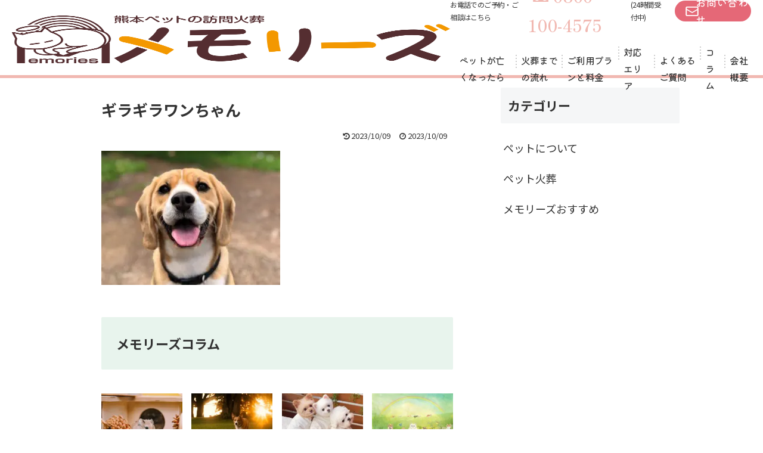

--- FILE ---
content_type: text/html; charset=UTF-8
request_url: https://petkaso-kumamoto.com/%E3%83%9A%E3%83%83%E3%83%88%E3%81%A1%E3%82%83%E3%82%93%E3%81%AE%E6%97%85%E7%AB%8B%E3%81%A1%E4%BA%A1%E3%81%8F%E3%81%AA%E3%82%8B%E3%81%A8%E3%81%8D%E3%81%A3%E3%81%A6%E3%81%A9%E3%82%93/%E3%82%AE%E3%83%A9%E3%82%AE%E3%83%A9%E3%83%AF%E3%83%B3%E3%81%A1%E3%82%83%E3%82%93/
body_size: 9827
content:
<!DOCTYPE html>
<html lang="ja">
<head prefix="og: http://ogp.me/ns# fb: http://ogp.me/ns/fb# website: http://ogp.me/ns/website#">
    <meta charset="UTF-8">
    <meta name="viewport" content="width=device-width,initial-scale=1.0">
    <link rel="preconnect" href="https://fonts.googleapis.com">
    <link rel="preconnect" href="https://fonts.gstatic.com" crossorigin>
    <link href="//fonts.googleapis.com/css2?family=Kiwi+Maru:wght@500&family=Noto+Sans+JP:wght@100;300;400;500;700&family=Noto+Serif+JP:wght@600;900&family=Shippori+Mincho:wght@600;700;800&display=swap" rel="stylesheet">
    <link rel="stylesheet" href="//cdn.jsdelivr.net/npm/slick-carousel@1.8.1/slick/slick.css"/>
    <link rel="stylesheet" type="text/css" href="//cdn.jsdelivr.net/npm/slick-carousel@1.8.1/slick/slick-theme.css">
    <link href="https://petkaso-kumamoto.com/wp/wp-content/themes/petkaso-kumamoto/favicon.ico" rel="shortcut icon" />
    <link rel=”apple-touch-icon” sizes=”180×180″ href="https://petkaso-kumamoto.com/wp/wp-content/themes/petkaso-kumamoto/apple-touch-icon.png">
    <link rel="stylesheet" href="//maxcdn.bootstrapcdn.com/font-awesome/4.7.0/css/font-awesome.min.css">
    <meta property="og:title" content="訪問ペット火葬「熊本ペットの訪問火葬 メモリーズ」" />
    <meta property="og:type" content="website" />
    <meta property="og:description" content="熊本県全域のペット火葬に対応。訪問ペット火葬「熊本ペットの訪問火葬 メモリーズ」はシンプルな個別火葬から、セレモニーペット葬儀一式まで、様々なご要望にもお応えできるよう真心こめて対応させていただきます。" />
    <meta property="og:url" content="https://petkaso-kumamoto.com/">
    <meta property="og:image" content="https://petkaso-kumamoto.com/common/img/common/share.jpg" >
    <meta property="og:site_name" content="訪問ペット火葬「熊本ペットの訪問火葬 メモリーズ」" />
    <meta property="og:phone_number" content="08001004575" />
    <meta name="format-detection" content="telephone=no,address=no,email=no">
    <meta name="SKYPE_TOOLBAR" content="SKYPE_TOOLBAR_PARSER_COMPATIBLE">

    <!-- Global site tag (gtag.js) - Google Ads: 10777914872 -->
    <script async src="https://www.googletagmanager.com/gtag/js?id=AW-10777914872"></script>
    <script>
        window.dataLayer = window.dataLayer || [];
        function gtag(){dataLayer.push(arguments);}
        gtag('js', new Date());

        gtag('config', 'AW-10777914872');
    </script>
    <script>
        window.addEventListener('DOMContentLoaded', function () {
            var links = document.querySelectorAll("a[href^='tel:']");
            links.forEach(function (link) {
                link.addEventListener('click', function (e) {
                    gtag('event', 'conversion', {'send_to': 'AW-10777914872/T_SvCKORwcUDEPjbp5Mo'});
                });
            });
        });
    </script>
    <script>
        window.addEventListener('DOMContentLoaded', function () {
            var telLinks = document.querySelectorAll("a[href*='/line']");
            telLinks.forEach(function (link) {
                link.addEventListener('click', function (e) {
                    gtag('event', 'conversion', {'send_to': 'AW-10777914872/v461CNuU8cUDEPjbp5Mo'});
                });
            });
        });
    </script>
    <script>
        var pagePath = window.location.pathname;
        if (pagePath.includes('contact/thanks')) {
            gtag('event', 'conversion', {'send_to': 'AW-10777914872/zAKECK2YwcUDEPjbp5Mo'});
        }
    </script>
    
		<!-- All in One SEO 4.2.1.1 -->
		<title>ギラギラワンちゃん - 訪問ペット火葬 | 熊本ペットの訪問火葬 メモリーズ</title>
		<meta name="robots" content="max-image-preview:large" />
		<link rel="canonical" href="https://petkaso-kumamoto.com/%e3%83%9a%e3%83%83%e3%83%88%e3%81%a1%e3%82%83%e3%82%93%e3%81%ae%e6%97%85%e7%ab%8b%e3%81%a1%e4%ba%a1%e3%81%8f%e3%81%aa%e3%82%8b%e3%81%a8%e3%81%8d%e3%81%a3%e3%81%a6%e3%81%a9%e3%82%93/%e3%82%ae%e3%83%a9%e3%82%ae%e3%83%a9%e3%83%af%e3%83%b3%e3%81%a1%e3%82%83%e3%82%93/" />
		<meta property="og:locale" content="ja_JP" />
		<meta property="og:site_name" content="訪問ペット火葬 | 熊本ペットの訪問火葬 メモリーズ - Just another WordPress site" />
		<meta property="og:type" content="article" />
		<meta property="og:title" content="ギラギラワンちゃん - 訪問ペット火葬 | 熊本ペットの訪問火葬 メモリーズ" />
		<meta property="og:url" content="https://petkaso-kumamoto.com/%e3%83%9a%e3%83%83%e3%83%88%e3%81%a1%e3%82%83%e3%82%93%e3%81%ae%e6%97%85%e7%ab%8b%e3%81%a1%e4%ba%a1%e3%81%8f%e3%81%aa%e3%82%8b%e3%81%a8%e3%81%8d%e3%81%a3%e3%81%a6%e3%81%a9%e3%82%93/%e3%82%ae%e3%83%a9%e3%82%ae%e3%83%a9%e3%83%af%e3%83%b3%e3%81%a1%e3%82%83%e3%82%93/" />
		<meta property="article:published_time" content="2023-10-09T12:37:49+00:00" />
		<meta property="article:modified_time" content="2023-10-09T12:37:49+00:00" />
		<meta name="twitter:card" content="summary" />
		<meta name="twitter:title" content="ギラギラワンちゃん - 訪問ペット火葬 | 熊本ペットの訪問火葬 メモリーズ" />
		<script type="application/ld+json" class="aioseo-schema">
			{"@context":"https:\/\/schema.org","@graph":[{"@type":"WebSite","@id":"https:\/\/petkaso-kumamoto.com\/#website","url":"https:\/\/petkaso-kumamoto.com\/","name":"\u8a2a\u554f\u30da\u30c3\u30c8\u706b\u846c | \u718a\u672c\u30da\u30c3\u30c8\u306e\u8a2a\u554f\u706b\u846c \u30e1\u30e2\u30ea\u30fc\u30ba","description":"Just another WordPress site","inLanguage":"ja","publisher":{"@id":"https:\/\/petkaso-kumamoto.com\/#organization"}},{"@type":"Organization","@id":"https:\/\/petkaso-kumamoto.com\/#organization","name":"\u8a2a\u554f\u30da\u30c3\u30c8\u706b\u846c | \u718a\u672c\u30da\u30c3\u30c8\u306e\u8a2a\u554f\u706b\u846c \u30e1\u30e2\u30ea\u30fc\u30ba","url":"https:\/\/petkaso-kumamoto.com\/"},{"@type":"BreadcrumbList","@id":"https:\/\/petkaso-kumamoto.com\/%e3%83%9a%e3%83%83%e3%83%88%e3%81%a1%e3%82%83%e3%82%93%e3%81%ae%e6%97%85%e7%ab%8b%e3%81%a1%e4%ba%a1%e3%81%8f%e3%81%aa%e3%82%8b%e3%81%a8%e3%81%8d%e3%81%a3%e3%81%a6%e3%81%a9%e3%82%93\/%e3%82%ae%e3%83%a9%e3%82%ae%e3%83%a9%e3%83%af%e3%83%b3%e3%81%a1%e3%82%83%e3%82%93\/#breadcrumblist","itemListElement":[{"@type":"ListItem","@id":"https:\/\/petkaso-kumamoto.com\/#listItem","position":1,"item":{"@type":"WebPage","@id":"https:\/\/petkaso-kumamoto.com\/","name":"\u30db\u30fc\u30e0","description":"\u718a\u672c\u770c\u306e\u30da\u30c3\u30c8\u706b\u846c\u306b\u5bfe\u5fdc\u3002\u300c\u718a\u672c\u30da\u30c3\u30c8\u306e\u8a2a\u554f\u706b\u846c \u30e1\u30e2\u30ea\u30fc\u30ba\u300d\u306f\u30b7\u30f3\u30d7\u30eb\u306a\u500b\u5225\u706b\u846c\u304b\u3089\u3001\u30bb\u30ec\u30e2\u30cb\u30fc\u30da\u30c3\u30c8\u846c\u5100\u4e00\u5f0f\u307e\u3067\u3001\u69d8\u3005\u306a\u3054\u8981\u671b\u306b\u3082\u304a\u5fdc\u3048\u3067\u304d\u308b\u3088\u3046\u771f\u5fc3\u3053\u3081\u3066\u5bfe\u5fdc\u3055\u305b\u3066\u3044\u305f\u3060\u304d\u307e\u3059\u3002","url":"https:\/\/petkaso-kumamoto.com\/"},"nextItem":"https:\/\/petkaso-kumamoto.com\/%e3%83%9a%e3%83%83%e3%83%88%e3%81%a1%e3%82%83%e3%82%93%e3%81%ae%e6%97%85%e7%ab%8b%e3%81%a1%e4%ba%a1%e3%81%8f%e3%81%aa%e3%82%8b%e3%81%a8%e3%81%8d%e3%81%a3%e3%81%a6%e3%81%a9%e3%82%93\/%e3%82%ae%e3%83%a9%e3%82%ae%e3%83%a9%e3%83%af%e3%83%b3%e3%81%a1%e3%82%83%e3%82%93\/#listItem"},{"@type":"ListItem","@id":"https:\/\/petkaso-kumamoto.com\/%e3%83%9a%e3%83%83%e3%83%88%e3%81%a1%e3%82%83%e3%82%93%e3%81%ae%e6%97%85%e7%ab%8b%e3%81%a1%e4%ba%a1%e3%81%8f%e3%81%aa%e3%82%8b%e3%81%a8%e3%81%8d%e3%81%a3%e3%81%a6%e3%81%a9%e3%82%93\/%e3%82%ae%e3%83%a9%e3%82%ae%e3%83%a9%e3%83%af%e3%83%b3%e3%81%a1%e3%82%83%e3%82%93\/#listItem","position":2,"item":{"@type":"WebPage","@id":"https:\/\/petkaso-kumamoto.com\/%e3%83%9a%e3%83%83%e3%83%88%e3%81%a1%e3%82%83%e3%82%93%e3%81%ae%e6%97%85%e7%ab%8b%e3%81%a1%e4%ba%a1%e3%81%8f%e3%81%aa%e3%82%8b%e3%81%a8%e3%81%8d%e3%81%a3%e3%81%a6%e3%81%a9%e3%82%93\/%e3%82%ae%e3%83%a9%e3%82%ae%e3%83%a9%e3%83%af%e3%83%b3%e3%81%a1%e3%82%83%e3%82%93\/","name":"\u30ae\u30e9\u30ae\u30e9\u30ef\u30f3\u3061\u3083\u3093","url":"https:\/\/petkaso-kumamoto.com\/%e3%83%9a%e3%83%83%e3%83%88%e3%81%a1%e3%82%83%e3%82%93%e3%81%ae%e6%97%85%e7%ab%8b%e3%81%a1%e4%ba%a1%e3%81%8f%e3%81%aa%e3%82%8b%e3%81%a8%e3%81%8d%e3%81%a3%e3%81%a6%e3%81%a9%e3%82%93\/%e3%82%ae%e3%83%a9%e3%82%ae%e3%83%a9%e3%83%af%e3%83%b3%e3%81%a1%e3%82%83%e3%82%93\/"},"previousItem":"https:\/\/petkaso-kumamoto.com\/#listItem"}]},{"@type":"Person","@id":"https:\/\/petkaso-kumamoto.com\/author\/kinjoshinichigmail-com\/#author","url":"https:\/\/petkaso-kumamoto.com\/author\/kinjoshinichigmail-com\/","name":"\u91d1\u57ce","image":{"@type":"ImageObject","@id":"https:\/\/petkaso-kumamoto.com\/%e3%83%9a%e3%83%83%e3%83%88%e3%81%a1%e3%82%83%e3%82%93%e3%81%ae%e6%97%85%e7%ab%8b%e3%81%a1%e4%ba%a1%e3%81%8f%e3%81%aa%e3%82%8b%e3%81%a8%e3%81%8d%e3%81%a3%e3%81%a6%e3%81%a9%e3%82%93\/%e3%82%ae%e3%83%a9%e3%82%ae%e3%83%a9%e3%83%af%e3%83%b3%e3%81%a1%e3%82%83%e3%82%93\/#authorImage","url":"https:\/\/secure.gravatar.com\/avatar\/8f4cc7567b1732e93225eec5aab2ecb631847e3b0dc848b493bafd8839552c89?s=96&d=mm&r=g","width":96,"height":96,"caption":"\u91d1\u57ce"}},{"@type":"ItemPage","@id":"https:\/\/petkaso-kumamoto.com\/%e3%83%9a%e3%83%83%e3%83%88%e3%81%a1%e3%82%83%e3%82%93%e3%81%ae%e6%97%85%e7%ab%8b%e3%81%a1%e4%ba%a1%e3%81%8f%e3%81%aa%e3%82%8b%e3%81%a8%e3%81%8d%e3%81%a3%e3%81%a6%e3%81%a9%e3%82%93\/%e3%82%ae%e3%83%a9%e3%82%ae%e3%83%a9%e3%83%af%e3%83%b3%e3%81%a1%e3%82%83%e3%82%93\/#itempage","url":"https:\/\/petkaso-kumamoto.com\/%e3%83%9a%e3%83%83%e3%83%88%e3%81%a1%e3%82%83%e3%82%93%e3%81%ae%e6%97%85%e7%ab%8b%e3%81%a1%e4%ba%a1%e3%81%8f%e3%81%aa%e3%82%8b%e3%81%a8%e3%81%8d%e3%81%a3%e3%81%a6%e3%81%a9%e3%82%93\/%e3%82%ae%e3%83%a9%e3%82%ae%e3%83%a9%e3%83%af%e3%83%b3%e3%81%a1%e3%82%83%e3%82%93\/","name":"\u30ae\u30e9\u30ae\u30e9\u30ef\u30f3\u3061\u3083\u3093 - \u8a2a\u554f\u30da\u30c3\u30c8\u706b\u846c | \u718a\u672c\u30da\u30c3\u30c8\u306e\u8a2a\u554f\u706b\u846c \u30e1\u30e2\u30ea\u30fc\u30ba","inLanguage":"ja","isPartOf":{"@id":"https:\/\/petkaso-kumamoto.com\/#website"},"breadcrumb":{"@id":"https:\/\/petkaso-kumamoto.com\/%e3%83%9a%e3%83%83%e3%83%88%e3%81%a1%e3%82%83%e3%82%93%e3%81%ae%e6%97%85%e7%ab%8b%e3%81%a1%e4%ba%a1%e3%81%8f%e3%81%aa%e3%82%8b%e3%81%a8%e3%81%8d%e3%81%a3%e3%81%a6%e3%81%a9%e3%82%93\/%e3%82%ae%e3%83%a9%e3%82%ae%e3%83%a9%e3%83%af%e3%83%b3%e3%81%a1%e3%82%83%e3%82%93\/#breadcrumblist"},"author":"https:\/\/petkaso-kumamoto.com\/author\/kinjoshinichigmail-com\/#author","creator":"https:\/\/petkaso-kumamoto.com\/author\/kinjoshinichigmail-com\/#author","datePublished":"2023-10-09T12:37:49+09:00","dateModified":"2023-10-09T12:37:49+09:00"}]}
		</script>
		<!-- All in One SEO -->

		<!-- This site uses the Google Analytics by MonsterInsights plugin v8.10.0 - Using Analytics tracking - https://www.monsterinsights.com/ -->
		<!-- Note: MonsterInsights is not currently configured on this site. The site owner needs to authenticate with Google Analytics in the MonsterInsights settings panel. -->
					<!-- No UA code set -->
				<!-- / Google Analytics by MonsterInsights -->
		<style id='wp-img-auto-sizes-contain-inline-css' type='text/css'>
img:is([sizes=auto i],[sizes^="auto," i]){contain-intrinsic-size:3000px 1500px}
/*# sourceURL=wp-img-auto-sizes-contain-inline-css */
</style>
<style id='wp-block-library-inline-css' type='text/css'>
:root{--wp-block-synced-color:#7a00df;--wp-block-synced-color--rgb:122,0,223;--wp-bound-block-color:var(--wp-block-synced-color);--wp-editor-canvas-background:#ddd;--wp-admin-theme-color:#007cba;--wp-admin-theme-color--rgb:0,124,186;--wp-admin-theme-color-darker-10:#006ba1;--wp-admin-theme-color-darker-10--rgb:0,107,160.5;--wp-admin-theme-color-darker-20:#005a87;--wp-admin-theme-color-darker-20--rgb:0,90,135;--wp-admin-border-width-focus:2px}@media (min-resolution:192dpi){:root{--wp-admin-border-width-focus:1.5px}}.wp-element-button{cursor:pointer}:root .has-very-light-gray-background-color{background-color:#eee}:root .has-very-dark-gray-background-color{background-color:#313131}:root .has-very-light-gray-color{color:#eee}:root .has-very-dark-gray-color{color:#313131}:root .has-vivid-green-cyan-to-vivid-cyan-blue-gradient-background{background:linear-gradient(135deg,#00d084,#0693e3)}:root .has-purple-crush-gradient-background{background:linear-gradient(135deg,#34e2e4,#4721fb 50%,#ab1dfe)}:root .has-hazy-dawn-gradient-background{background:linear-gradient(135deg,#faaca8,#dad0ec)}:root .has-subdued-olive-gradient-background{background:linear-gradient(135deg,#fafae1,#67a671)}:root .has-atomic-cream-gradient-background{background:linear-gradient(135deg,#fdd79a,#004a59)}:root .has-nightshade-gradient-background{background:linear-gradient(135deg,#330968,#31cdcf)}:root .has-midnight-gradient-background{background:linear-gradient(135deg,#020381,#2874fc)}:root{--wp--preset--font-size--normal:16px;--wp--preset--font-size--huge:42px}.has-regular-font-size{font-size:1em}.has-larger-font-size{font-size:2.625em}.has-normal-font-size{font-size:var(--wp--preset--font-size--normal)}.has-huge-font-size{font-size:var(--wp--preset--font-size--huge)}.has-text-align-center{text-align:center}.has-text-align-left{text-align:left}.has-text-align-right{text-align:right}.has-fit-text{white-space:nowrap!important}#end-resizable-editor-section{display:none}.aligncenter{clear:both}.items-justified-left{justify-content:flex-start}.items-justified-center{justify-content:center}.items-justified-right{justify-content:flex-end}.items-justified-space-between{justify-content:space-between}.screen-reader-text{border:0;clip-path:inset(50%);height:1px;margin:-1px;overflow:hidden;padding:0;position:absolute;width:1px;word-wrap:normal!important}.screen-reader-text:focus{background-color:#ddd;clip-path:none;color:#444;display:block;font-size:1em;height:auto;left:5px;line-height:normal;padding:15px 23px 14px;text-decoration:none;top:5px;width:auto;z-index:100000}html :where(.has-border-color){border-style:solid}html :where([style*=border-top-color]){border-top-style:solid}html :where([style*=border-right-color]){border-right-style:solid}html :where([style*=border-bottom-color]){border-bottom-style:solid}html :where([style*=border-left-color]){border-left-style:solid}html :where([style*=border-width]){border-style:solid}html :where([style*=border-top-width]){border-top-style:solid}html :where([style*=border-right-width]){border-right-style:solid}html :where([style*=border-bottom-width]){border-bottom-style:solid}html :where([style*=border-left-width]){border-left-style:solid}html :where(img[class*=wp-image-]){height:auto;max-width:100%}:where(figure){margin:0 0 1em}html :where(.is-position-sticky){--wp-admin--admin-bar--position-offset:var(--wp-admin--admin-bar--height,0px)}@media screen and (max-width:600px){html :where(.is-position-sticky){--wp-admin--admin-bar--position-offset:0px}}
/*wp_block_styles_on_demand_placeholder:6978b4c043f68*/
/*# sourceURL=wp-block-library-inline-css */
</style>
<style id='classic-theme-styles-inline-css' type='text/css'>
/*! This file is auto-generated */
.wp-block-button__link{color:#fff;background-color:#32373c;border-radius:9999px;box-shadow:none;text-decoration:none;padding:calc(.667em + 2px) calc(1.333em + 2px);font-size:1.125em}.wp-block-file__button{background:#32373c;color:#fff;text-decoration:none}
/*# sourceURL=/wp-includes/css/classic-themes.min.css */
</style>
<link rel='stylesheet' id='contact-form-7-css' href='https://petkaso-kumamoto.com/wp/wp-content/plugins/contact-form-7/includes/css/styles.css?ver=5.5.6.1' type='text/css' media='all' />
<link rel='stylesheet' id='cf7msm_styles-css' href='https://petkaso-kumamoto.com/wp/wp-content/plugins/contact-form-7-multi-step-module/resources/cf7msm.css?ver=4.1.92' type='text/css' media='all' />
<link rel='stylesheet' id='toc-screen-css' href='https://petkaso-kumamoto.com/wp/wp-content/plugins/table-of-contents-plus/screen.min.css?ver=2106' type='text/css' media='all' />
<link rel='stylesheet' id='wp-pagenavi-css' href='https://petkaso-kumamoto.com/wp/wp-content/plugins/wp-pagenavi/pagenavi-css.css?ver=2.70' type='text/css' media='all' />
<link rel='stylesheet' id='colorbox-style-css' href='https://petkaso-kumamoto.com/wp/wp-content/themes/petkaso-kumamoto/common/js/colorbox/colorbox.css?ver=6.9' type='text/css' media='all' />
<link rel='stylesheet' id='style-style-css' href='https://petkaso-kumamoto.com/wp/wp-content/themes/petkaso-kumamoto/common/css/style.css?001&#038;ver=6.9' type='text/css' media='all' />
<link rel='stylesheet' id='under-style-css' href='https://petkaso-kumamoto.com/wp/wp-content/themes/petkaso-kumamoto/common/css/under/style.css?ver=6.9' type='text/css' media='all' />
<link rel='stylesheet' id='single-style-css' href='https://petkaso-kumamoto.com/wp/wp-content/themes/petkaso-kumamoto/common/css/single/style.css?ver=6.9' type='text/css' media='all' />
<script type="text/javascript" src="https://petkaso-kumamoto.com/wp/wp-includes/js/jquery/jquery.min.js?ver=3.7.1" id="jquery-core-js"></script>
<script type="text/javascript" src="https://petkaso-kumamoto.com/wp/wp-includes/js/jquery/jquery-migrate.min.js?ver=3.4.1" id="jquery-migrate-js"></script>
<style type="text/css">div#toc_container {width: 100%;}</style><noscript><style>.lazyload[data-src]{display:none !important;}</style></noscript><style>.lazyload{background-image:none !important;}.lazyload:before{background-image:none !important;}</style><link rel="icon" href="https://petkaso-kumamoto.com/wp/wp-content/uploads/2023/03/cropped-favicon_new-32x32.png" sizes="32x32" />
<link rel="icon" href="https://petkaso-kumamoto.com/wp/wp-content/uploads/2023/03/cropped-favicon_new-192x192.png" sizes="192x192" />
<link rel="apple-touch-icon" href="https://petkaso-kumamoto.com/wp/wp-content/uploads/2023/03/cropped-favicon_new-180x180.png" />
<meta name="msapplication-TileImage" content="https://petkaso-kumamoto.com/wp/wp-content/uploads/2023/03/cropped-favicon_new-270x270.png" />
</head>
<body class="page_top">
<script data-cfasync="false" data-no-defer="1">var ewww_webp_supported=false;</script>
    <header id="header" class="underHeader">
        <h1 class="head_logo">
            <a class="head_logo_link csshover" href="https://petkaso-kumamoto.com/">
                <!--<img class="head_logo_img lazyload" src="[data-uri]"  width="395" height="60" alt="ペット火葬 天国への扉 ペットメモリアル熊本" data-src="https://petkaso-kumamoto.com/wp/wp-content/themes/petkaso-kumamoto/common/img/common/head_logo.png" decoding="async" data-srcset="https://petkaso-kumamoto.com/wp/wp-content/themes/petkaso-kumamoto/common/img/common/head_logo@2x.png 2x"><noscript><img class="head_logo_img" src="https://petkaso-kumamoto.com/wp/wp-content/themes/petkaso-kumamoto/common/img/common/head_logo.png" srcset="https://petkaso-kumamoto.com/wp/wp-content/themes/petkaso-kumamoto/common/img/common/head_logo@2x.png 2x" width="395" height="60" alt="ペット火葬 天国への扉 ペットメモリアル熊本" data-eio="l"></noscript>-->
                <img class="head_logo_img lazyload" src="[data-uri]"  width="100%" height="80" alt="訪問ペット火葬「熊本ペットの訪問火葬 メモリーズ」" data-src="https://petkaso-kumamoto.com/wp/wp-content/themes/petkaso-kumamoto/common/img/common/head_newlogo.png" decoding="async" data-srcset="https://petkaso-kumamoto.com/wp/wp-content/themes/petkaso-kumamoto/common/img/common/head_newlogo@2x.png 2x"><noscript><img class="head_logo_img" src="https://petkaso-kumamoto.com/wp/wp-content/themes/petkaso-kumamoto/common/img/common/head_newlogo.png" srcset="https://petkaso-kumamoto.com/wp/wp-content/themes/petkaso-kumamoto/common/img/common/head_newlogo@2x.png 2x" width="100%" height="80" alt="訪問ペット火葬「熊本ペットの訪問火葬 メモリーズ」" data-eio="l"></noscript>
            </a>
        </h1>
        <button id="menu_trigger" type="button" aria-label="メニューを開く" aria-controls="head_nav" aria-expanded="false">
            <span class="menu_trigger_item" aria-hidden="true"></span>
            <img class="menu_trigger_img lazyload" src="[data-uri]"  width="30" height="9" alt="MENU" data-src="https://petkaso-kumamoto.com/wp/wp-content/themes/petkaso-kumamoto/common/img/common/menu_trigger_menu.png" decoding="async" data-srcset="https://petkaso-kumamoto.com/wp/wp-content/themes/petkaso-kumamoto/common/img/common/menu_trigger_menu@2x.png 2x"><noscript><img class="menu_trigger_img" src="https://petkaso-kumamoto.com/wp/wp-content/themes/petkaso-kumamoto/common/img/common/menu_trigger_menu.png" srcset="https://petkaso-kumamoto.com/wp/wp-content/themes/petkaso-kumamoto/common/img/common/menu_trigger_menu@2x.png 2x" width="30" height="9" alt="MENU" data-eio="l"></noscript>
        </button>
        <div id="head_nav">
            <div class="head_nav_contact">
                <span class="head_nav_contact_tel_title">お電話でのご予約・ご相談はこちら</span>
                <a class="head_nav_contact_tel_link" href="tel:08001004575"><img class="head_nav_contact_tel_link_icon lazyload" src="[data-uri]"  width="26" height="17" data-src="https://petkaso-kumamoto.com/wp/wp-content/themes/petkaso-kumamoto/common/img/common/head_freedial.png" decoding="async" data-srcset="https://petkaso-kumamoto.com/wp/wp-content/themes/petkaso-kumamoto/common/img/common/head_freedial.png 1x, https://petkaso-kumamoto.com/wp/wp-content/themes/petkaso-kumamoto/common/img/common/head_freedial@2x.png 2x"><noscript><img class="head_nav_contact_tel_link_icon" src="https://petkaso-kumamoto.com/wp/wp-content/themes/petkaso-kumamoto/common/img/common/head_freedial.png" srcset="https://petkaso-kumamoto.com/wp/wp-content/themes/petkaso-kumamoto/common/img/common/head_freedial.png 1x, https://petkaso-kumamoto.com/wp/wp-content/themes/petkaso-kumamoto/common/img/common/head_freedial@2x.png 2x" width="26" height="17" data-eio="l"></noscript>0800-100-4575</a>
                <span class="head_nav_contact_tel_time">(24時間受付中)</span>
                <a class="head_nav_contact_mail csshover" href="https://petkaso-kumamoto.com/contact/">お問い合わせ</a>
            </div>
            <nav class="head_nav_menu" aria-hidden="false">
                <ul class="head_nav_menu_list">
                    <li class="head_nav_menu_list_item"><a class="head_nav_menu_list_link" href="https://petkaso-kumamoto.com/pet-after/">ペットが亡くなったら</a></li>
                    <li class="head_nav_menu_list_item"><a class="head_nav_menu_list_link" href="https://petkaso-kumamoto.com/flow/">火葬までの流れ</a></li>
                    <li class="head_nav_menu_list_item"><a class="head_nav_menu_list_link" href="https://petkaso-kumamoto.com/plan/">ご利用プランと料金</a></li>
                    <li class="head_nav_menu_list_item sp-Gmenu"><a class="head_nav_menu_list_link" href="https://petkaso-kumamoto.com/cars/">ペット火葬車について</a></li>
                    <li class="head_nav_menu_list_item"><a class="head_nav_menu_list_link" href="https://petkaso-kumamoto.com/area/">対応エリア</a></li>
                    <li class="head_nav_menu_list_item"><a class="head_nav_menu_list_link" href="https://petkaso-kumamoto.com/faq/">よくあるご質問</a></li>
                    <li class="head_nav_menu_list_item sp-Gmenu"><a class="head_nav_menu_list_link" href="https://petkaso-kumamoto.com/temples/">提携寺院のご案内</a></li>
                    <li class="head_nav_menu_list_item sp-Gmenu"><a class="head_nav_menu_list_link" href="https://petkaso-kumamoto.com/voice/">口コミ(ご利用者様のお声)</a></li>
                    <li class="head_nav_menu_list_item sp-Gmenu"><a class="head_nav_menu_list_link" href="https://petkaso-kumamoto.com/option">メモリアルグッズ</a></li>
                    <li class="head_nav_menu_list_item sp-Gmenu"><a class="head_nav_menu_list_link" href="https://petkaso-kumamoto.com/sitemap/">サイトマップ</a></li>
                    <li class="head_nav_menu_list_item"><a class="head_nav_menu_list_link" href="https://petkaso-kumamoto.com/column/">コラム</a></li>
                    <li class="head_nav_menu_list_item"><a class="head_nav_menu_list_link" href="https://petkaso-kumamoto.com/company/">会社概要</a></li>
                </ul>
            </nav>
        </div>
    </header>
<article>
    <section class="underMain">
        <main id="single-page" class="under-page">
            <section id="single">
                <div class="wrap100">
                    <div class="content-in">
                        <div class="single-column-content">
                            <article class="column-content">
                                <h1 class="entry-title">ギラギラワンちゃん</h1>
                                <div class="eye-catch-wrap">
                                                                    </div>
                                <div class="date-tags">
                                    <span class="post-update">
                                        <span class="fa fa-history" aria-hidden="true"></span>
                                        <time class="entry-date date updated">2023/10/09</time>
                                    </span>
                                    <span class="post-date">
                                        <span class="fa fa-clock-o" aria-hidden="true"></span>
                                        <span class="entry-date date published">
                                            2023/10/09                                        </span>
                                    </span>
                                </div>
                                <div class="entry-content">
                                    <p class="attachment"><a href='https://petkaso-kumamoto.com/wp/wp-content/uploads/2023/10/b37a40bebdea534a44bd7dbf187c58a1.jpg'><img fetchpriority="high" decoding="async" width="300" height="225" src="[data-uri]" class="attachment-medium size-medium lazyload" alt=""   data-src="https://petkaso-kumamoto.com/wp/wp-content/uploads/2023/10/b37a40bebdea534a44bd7dbf187c58a1-300x225.jpg" data-srcset="https://petkaso-kumamoto.com/wp/wp-content/uploads/2023/10/b37a40bebdea534a44bd7dbf187c58a1-300x225.jpg 300w, https://petkaso-kumamoto.com/wp/wp-content/uploads/2023/10/b37a40bebdea534a44bd7dbf187c58a1-768x576.jpg 768w, https://petkaso-kumamoto.com/wp/wp-content/uploads/2023/10/b37a40bebdea534a44bd7dbf187c58a1.jpg 1000w" data-sizes="auto" /><noscript><img fetchpriority="high" decoding="async" width="300" height="225" src="https://petkaso-kumamoto.com/wp/wp-content/uploads/2023/10/b37a40bebdea534a44bd7dbf187c58a1-300x225.jpg" class="attachment-medium size-medium" alt="" srcset="https://petkaso-kumamoto.com/wp/wp-content/uploads/2023/10/b37a40bebdea534a44bd7dbf187c58a1-300x225.jpg 300w, https://petkaso-kumamoto.com/wp/wp-content/uploads/2023/10/b37a40bebdea534a44bd7dbf187c58a1-768x576.jpg 768w, https://petkaso-kumamoto.com/wp/wp-content/uploads/2023/10/b37a40bebdea534a44bd7dbf187c58a1.jpg 1000w" sizes="(max-width: 300px) 100vw, 300px" data-eio="l" /></noscript></a></p>
                                </div>
                            </article>
                            <div class="latest-post">
                                <h3><!--天国への扉-->メモリーズコラム</h3>
                                <ul>
                                                                                                                                                <li>
                                        <a href="https://petkaso-kumamoto.com/%e3%83%8f%e3%83%a0%e3%82%b9%e3%82%bf%e3%83%bc%e3%80%81%e3%81%86%e3%81%95%e3%81%8e%e3%80%81%e5%b0%8f%e9%b3%a5%e3%80%80%e5%b0%8f%e5%8b%95%e7%89%a9%e3%81%ae%e8%a1%8c%e5%8b%95%e3%81%ae%e6%84%8f/">
                                            <div class="eye-catch-wrap">
                                                                                                    <img width="220" height="150" src="[data-uri]" class="attachment-column-thumbnail size-column-thumbnail wp-post-image lazyload" alt="" decoding="async" data-src="https://petkaso-kumamoto.com/wp/wp-content/uploads/2023/11/2a4df547023feee0bdfea56b1776124f-220x150.jpg" /><noscript><img width="220" height="150" src="https://petkaso-kumamoto.com/wp/wp-content/uploads/2023/11/2a4df547023feee0bdfea56b1776124f-220x150.jpg" class="attachment-column-thumbnail size-column-thumbnail wp-post-image" alt="" decoding="async" data-eio="l" /></noscript>                                                                                            </div>
                                            ハムスター、うさぎ、小鳥…　小動物の…                                        </a>
                                        <span class="post-date">
                                            <span class="fa fa-clock-o" aria-hidden="true"></span>
                                            <span class="entry-date date published">
                                                2023/11/02                                            </span>
                                        </span>
                                    </li>
                                                                        <li>
                                        <a href="https://petkaso-kumamoto.com/%e3%83%9a%e3%83%83%e3%83%88%e3%81%a1%e3%82%83%e3%82%93%e3%81%ae%e6%97%85%e7%ab%8b%e3%81%a1%e4%ba%a1%e3%81%8f%e3%81%aa%e3%82%8b%e3%81%a8%e3%81%8d%e3%81%a3%e3%81%a6%e3%81%a9%e3%82%93/">
                                            <div class="eye-catch-wrap">
                                                                                                    <img width="220" height="150" src="[data-uri]" class="attachment-column-thumbnail size-column-thumbnail wp-post-image lazyload" alt="" decoding="async" data-src="https://petkaso-kumamoto.com/wp/wp-content/uploads/2023/10/2a4ba9d6c6db7520e420462b41237e72-220x150.jpg" /><noscript><img width="220" height="150" src="https://petkaso-kumamoto.com/wp/wp-content/uploads/2023/10/2a4ba9d6c6db7520e420462b41237e72-220x150.jpg" class="attachment-column-thumbnail size-column-thumbnail wp-post-image" alt="" decoding="async" data-eio="l" /></noscript>                                                                                            </div>
                                            ペットちゃんの旅立ち……亡くなるとき…                                        </a>
                                        <span class="post-date">
                                            <span class="fa fa-clock-o" aria-hidden="true"></span>
                                            <span class="entry-date date published">
                                                2023/10/09                                            </span>
                                        </span>
                                    </li>
                                                                        <li>
                                        <a href="https://petkaso-kumamoto.com/%e3%83%9a%e3%83%83%e3%83%88%e3%81%ae%e7%a5%9e%e7%a7%98%e7%9a%84%e3%81%aa%e5%8a%9b%e3%82%92%e7%b4%90%e8%a7%a3%e3%81%8f%ef%bc%9a%e5%bf%83%e3%81%ab%e6%ae%8b%e3%82%8b%e7%99%92%e3%81%97%e3%81%ae%e7%9e%ac/">
                                            <div class="eye-catch-wrap">
                                                                                                    <img width="220" height="150" src="[data-uri]" class="attachment-column-thumbnail size-column-thumbnail wp-post-image lazyload" alt="" decoding="async" data-src="https://petkaso-kumamoto.com/wp/wp-content/uploads/2023/07/7b8058c08fc414f8e6a3c7e36496b3c5-220x150.jpg" /><noscript><img width="220" height="150" src="https://petkaso-kumamoto.com/wp/wp-content/uploads/2023/07/7b8058c08fc414f8e6a3c7e36496b3c5-220x150.jpg" class="attachment-column-thumbnail size-column-thumbnail wp-post-image" alt="" decoding="async" data-eio="l" /></noscript>                                                                                            </div>
                                            ペットの神秘的な力を紐解く：心に残る…                                        </a>
                                        <span class="post-date">
                                            <span class="fa fa-clock-o" aria-hidden="true"></span>
                                            <span class="entry-date date published">
                                                2023/07/20                                            </span>
                                        </span>
                                    </li>
                                                                        <li>
                                        <a href="https://petkaso-kumamoto.com/%e5%ae%b6%e6%97%8f%e3%81%ae%e3%83%9a%e3%83%83%e3%83%88%e3%83%ad%e3%82%b9%e3%82%92%e4%b9%97%e3%82%8a%e8%b6%8a%e3%81%88%e3%82%8b%e3%81%9f%e3%82%81%e3%81%ae%e5%af%be%e7%ad%96%e3%81%a8%e5%bf%83%e3%81%ae/">
                                            <div class="eye-catch-wrap">
                                                                                                    <img width="220" height="150" src="[data-uri]" class="attachment-column-thumbnail size-column-thumbnail wp-post-image lazyload" alt="" decoding="async" data-src="https://petkaso-kumamoto.com/wp/wp-content/uploads/2023/07/3d626c05f917d2a56faa4bb233d8acb4-220x150.jpg" /><noscript><img width="220" height="150" src="https://petkaso-kumamoto.com/wp/wp-content/uploads/2023/07/3d626c05f917d2a56faa4bb233d8acb4-220x150.jpg" class="attachment-column-thumbnail size-column-thumbnail wp-post-image" alt="" decoding="async" data-eio="l" /></noscript>                                                                                            </div>
                                            家族のペットロスを乗り越えるための対…                                        </a>
                                        <span class="post-date">
                                            <span class="fa fa-clock-o" aria-hidden="true"></span>
                                            <span class="entry-date date published">
                                                2023/07/19                                            </span>
                                        </span>
                                    </li>
                                                                        <li>
                                        <a href="https://petkaso-kumamoto.com/%e3%83%9a%e3%83%83%e3%83%88%e3%81%a1%e3%82%83%e3%82%93%e3%81%8c%e4%ba%a1%e3%81%8f%e3%81%aa%e3%81%a3%e3%81%9f%e3%82%89%e3%80%81%e7%81%ab%e8%91%ac%e3%81%be%e3%81%a7%e3%81%ab%e3%81%8a%e3%81%93%e3%81%aa/">
                                            <div class="eye-catch-wrap">
                                                                                                    <img width="220" height="150" src="[data-uri]" class="attachment-column-thumbnail size-column-thumbnail wp-post-image lazyload" alt="" decoding="async" data-src="https://petkaso-kumamoto.com/wp/wp-content/uploads/2023/06/3be384e1e0bd3f3474eb808f19a6cc7e-220x150.jpg" /><noscript><img width="220" height="150" src="https://petkaso-kumamoto.com/wp/wp-content/uploads/2023/06/3be384e1e0bd3f3474eb808f19a6cc7e-220x150.jpg" class="attachment-column-thumbnail size-column-thumbnail wp-post-image" alt="" decoding="async" data-eio="l" /></noscript>                                                                                            </div>
                                            ペットちゃんが亡くなったら、火葬まで…                                        </a>
                                        <span class="post-date">
                                            <span class="fa fa-clock-o" aria-hidden="true"></span>
                                            <span class="entry-date date published">
                                                2023/06/17                                            </span>
                                        </span>
                                    </li>
                                                                        <li>
                                        <a href="https://petkaso-kumamoto.com/%e3%83%9a%e3%83%83%e3%83%88%e3%83%ad%e3%82%b9%e3%81%8b%e3%82%89%e7%ab%8b%e3%81%a1%e7%9b%b4%e3%82%8c%e3%81%aa%e3%81%84%e5%bf%83%e3%81%ae%e5%8e%9f%e5%9b%a0%e3%81%a8%e3%80%81%e4%bb%8a%e3%81%a7/">
                                            <div class="eye-catch-wrap">
                                                                                                    <img width="220" height="150" src="[data-uri]" class="attachment-column-thumbnail size-column-thumbnail wp-post-image lazyload" alt="" decoding="async" data-src="https://petkaso-kumamoto.com/wp/wp-content/uploads/2023/06/9b08bc2776afe1cbb2b0dffcfd5c236e-220x150.jpg" /><noscript><img width="220" height="150" src="https://petkaso-kumamoto.com/wp/wp-content/uploads/2023/06/9b08bc2776afe1cbb2b0dffcfd5c236e-220x150.jpg" class="attachment-column-thumbnail size-column-thumbnail wp-post-image" alt="" decoding="async" data-eio="l" /></noscript>                                                                                            </div>
                                            ペットロスから立ち直れない…心の原因…                                        </a>
                                        <span class="post-date">
                                            <span class="fa fa-clock-o" aria-hidden="true"></span>
                                            <span class="entry-date date published">
                                                2023/06/02                                            </span>
                                        </span>
                                    </li>
                                                                        <li>
                                        <a href="https://petkaso-kumamoto.com/%e6%a2%85%e9%9b%a8%e6%99%82%e6%9c%9f%e3%81%ae%e3%83%9a%e3%83%83%e3%83%88%e3%81%a1%e3%82%83%e3%82%93%e3%81%a8%e3%81%ae%e9%81%8e%e3%81%94%e3%81%97%e6%96%b9/">
                                            <div class="eye-catch-wrap">
                                                                                                    <img width="220" height="150" src="[data-uri]" class="attachment-column-thumbnail size-column-thumbnail wp-post-image lazyload" alt="" decoding="async" data-src="https://petkaso-kumamoto.com/wp/wp-content/uploads/2023/05/5b6eb4879bcdf1704db8fccee34bc471-220x150.jpg" /><noscript><img width="220" height="150" src="https://petkaso-kumamoto.com/wp/wp-content/uploads/2023/05/5b6eb4879bcdf1704db8fccee34bc471-220x150.jpg" class="attachment-column-thumbnail size-column-thumbnail wp-post-image" alt="" decoding="async" data-eio="l" /></noscript>                                                                                            </div>
                                            梅雨時期のペットちゃんとの過ごし方                                        </a>
                                        <span class="post-date">
                                            <span class="fa fa-clock-o" aria-hidden="true"></span>
                                            <span class="entry-date date published">
                                                2023/05/16                                            </span>
                                        </span>
                                    </li>
                                                                        <li>
                                        <a href="https://petkaso-kumamoto.com/%e3%83%9a%e3%83%83%e3%83%88%e3%81%a1%e3%82%83%e3%82%93%e3%81%a8%e9%a3%bc%e3%81%84%e4%b8%bb%e3%81%95%e3%82%93%e3%80%81%e9%81%8b%e5%91%bd%e7%9a%84%e3%81%aa%e5%87%ba%e4%bc%9a%e3%81%84%e3%81%ae%e3%82%a8/">
                                            <div class="eye-catch-wrap">
                                                                                                    <img width="220" height="150" src="[data-uri]" class="attachment-column-thumbnail size-column-thumbnail wp-post-image lazyload" alt="" decoding="async" data-src="https://petkaso-kumamoto.com/wp/wp-content/uploads/2023/04/adf2bc1dac8b7369d559c37d9b67b272-220x150.jpg" /><noscript><img width="220" height="150" src="https://petkaso-kumamoto.com/wp/wp-content/uploads/2023/04/adf2bc1dac8b7369d559c37d9b67b272-220x150.jpg" class="attachment-column-thumbnail size-column-thumbnail wp-post-image" alt="" decoding="async" data-eio="l" /></noscript>                                                                                            </div>
                                            ペットちゃんと飼い主さん、運命的な出…                                        </a>
                                        <span class="post-date">
                                            <span class="fa fa-clock-o" aria-hidden="true"></span>
                                            <span class="entry-date date published">
                                                2023/04/15                                            </span>
                                        </span>
                                    </li>
                                                                                                        </ul>
                            </div>
                        </div>
                        <div class="sidebar">
                            <aside class="">
                                <h3>カテゴリー</h3>
                                <ul>
                                    <li><a href="https://petkaso-kumamoto.com/category/aboutp-pet/">ペットについて</a></li><li><a href="https://petkaso-kumamoto.com/category/petkaso/">ペット火葬</a></li><li><a href="https://petkaso-kumamoto.com/category/memories/">メモリーズおすすめ</a></li>                                </ul>
                            </aside>
                        </div>
                    </div>
                </div>
            </section>
        </main>
    </section>
<article>
<footer>
    <div class="footer_menu">
        <div class="wrap100">
            <p class="footer_menu_title">メニュー</p>
            <ul class="footer_menu_list">
                <li class="footer_menu_list_item"><a class="footer_menu_list_link" href="https://petkaso-kumamoto.com/pet-after/">ペットが亡くなったら</a></li>
                <li class="footer_menu_list_item"><a class="footer_menu_list_link" href="https://petkaso-kumamoto.com/flow/">ご依頼から火葬までの流れ</a></li>
                <li class="footer_menu_list_item"><a class="footer_menu_list_link" href="https://petkaso-kumamoto.com/plan/">ご利用プランと料金</a></li>
                <li class="footer_menu_list_item"><a class="footer_menu_list_link" href="https://petkaso-kumamoto.com/cars/">ペット火葬車について</a></li>
                <li class="footer_menu_list_item"><a class="footer_menu_list_link" href="https://petkaso-kumamoto.com/faq/">よくあるご質問</a></li>
                <li class="footer_menu_list_item"><a class="footer_menu_list_link" href="https://petkaso-kumamoto.com/temples/">提携寺院のご案内</a></li>
                <li class="footer_menu_list_item"><a class="footer_menu_list_link" href="https://petkaso-kumamoto.com/voice/">口コミ(ご利用者様のお声)</a></li>
                <li class="footer_menu_list_item"><a class="footer_menu_list_link" href="https://petkaso-kumamoto.com/column/">コラム</a></li>
                <li class="footer_menu_list_item"><a class="footer_menu_list_link" href="https://petkaso-kumamoto.com/option">メモリアルグッズ</a></li>
                <li class="footer_menu_list_item"><a class="footer_menu_list_link" href="https://petkaso-kumamoto.com/sitemap/">サイトマップ</a></li>
                <li class="footer_menu_list_item"><a class="footer_menu_list_link" href="https://petkaso-kumamoto.com/company/">会社概要</a></li>
            </ul>
            <div class="footer_logo">
                <!--<img src="[data-uri]"  width="286" height="101" alt="ペット火葬 天国への扉 ペットメモリアル横浜" data-src="https://petkaso-kumamoto.com/wp/wp-content/themes/petkaso-kumamoto/common/img/common/footer_logo.png" decoding="async" data-srcset="https://petkaso-kumamoto.com/wp/wp-content/themes/petkaso-kumamoto/common/img/common/footer_logo@2x.png 2x" class="lazyload"><noscript><img src="https://petkaso-kumamoto.com/wp/wp-content/themes/petkaso-kumamoto/common/img/common/footer_logo.png" srcset="https://petkaso-kumamoto.com/wp/wp-content/themes/petkaso-kumamoto/common/img/common/footer_logo@2x.png 2x" width="286" height="101" alt="ペット火葬 天国への扉 ペットメモリアル横浜" data-eio="l"></noscript>-->
                <img src="[data-uri]"  width="336" height="100%" alt="ペット火葬 天国への扉 ペットメモリアル熊本" data-src="https://petkaso-kumamoto.com/wp/wp-content/themes/petkaso-kumamoto/common/img/common/head_newlogo.png" decoding="async" data-srcset="https://petkaso-kumamoto.com/wp/wp-content/themes/petkaso-kumamoto/common/img/common/head_newlogo@2x.png 2x" class="lazyload"><noscript><img src="https://petkaso-kumamoto.com/wp/wp-content/themes/petkaso-kumamoto/common/img/common/head_newlogo.png" srcset="https://petkaso-kumamoto.com/wp/wp-content/themes/petkaso-kumamoto/common/img/common/head_newlogo@2x.png 2x" width="336" height="100%" alt="ペット火葬 天国への扉 ペットメモリアル熊本" data-eio="l"></noscript>
            </div>
        </div>
    </div>
    <!--<p class="footer_copy">&copy; 天国への扉ペットメモリアル熊本. All Rights Reserved.</p>-->
    <p class="footer_copy">&copy; 熊本ペットの訪問火葬 メモリーズ. All Rights Reserved.</p>
    <a id="to_top" href="#"></a>
</footer>
<div class="spBottomBanner">
    <div class="spBottomBannerFlexbox">
        <div class="spBottomBannerTop">
            <img src="[data-uri]" alt="" width="100%" data-src="https://petkaso-kumamoto.com/wp/wp-content/themes/petkaso-kumamoto/common/img/common/spbottom.jpg" decoding="async" class="lazyload"><noscript><img src="https://petkaso-kumamoto.com/wp/wp-content/themes/petkaso-kumamoto/common/img/common/spbottom.jpg" alt="" width="100%" data-eio="l"></noscript>
        </div>
        <div class="spBottomBannerLeft">
            <img src="[data-uri]" alt="" width="100%" data-src="https://petkaso-kumamoto.com/wp/wp-content/themes/petkaso-kumamoto/common/img/common/spbottom01.jpg" decoding="async" class="lazyload"><noscript><img src="https://petkaso-kumamoto.com/wp/wp-content/themes/petkaso-kumamoto/common/img/common/spbottom01.jpg" alt="" width="100%" data-eio="l"></noscript>
        </div>
        <div class="spBottomBannerTell">
            <a href="tel:08001004575">
                <img src="[data-uri]" alt="" width="100%" data-src="https://petkaso-kumamoto.com/wp/wp-content/themes/petkaso-kumamoto/common/img/common/spbottom02.png" decoding="async" class="lazyload"><noscript><img src="https://petkaso-kumamoto.com/wp/wp-content/themes/petkaso-kumamoto/common/img/common/spbottom02.png" alt="" width="100%" data-eio="l"></noscript>
            </a>
        </div>
        <div class="spBottomBannerMail">
            <a href="https://petkaso-kumamoto.com/contact/">
                <img src="[data-uri]" alt="" width="100%" data-src="https://petkaso-kumamoto.com/wp/wp-content/themes/petkaso-kumamoto/common/img/common/spbottom03.png" decoding="async" class="lazyload"><noscript><img src="https://petkaso-kumamoto.com/wp/wp-content/themes/petkaso-kumamoto/common/img/common/spbottom03.png" alt="" width="100%" data-eio="l"></noscript>
            </a>
        </div>
        <div class="spBottomBannerLine">
            <a href="https://line.me/R/ti/p/@590ozxil" target="_blank" rel="noopener noreferrer">
                <img src="[data-uri]" alt="" width="100%" data-src="https://petkaso-kumamoto.com/wp/wp-content/themes/petkaso-kumamoto/common/img/common/spbottom04.png" decoding="async" class="lazyload"><noscript><img src="https://petkaso-kumamoto.com/wp/wp-content/themes/petkaso-kumamoto/common/img/common/spbottom04.png" alt="" width="100%" data-eio="l"></noscript>
            </a>
        </div>
    </div>
</div>
<script src="https://ajax.googleapis.com/ajax/libs/jquery/3.6.0/jquery.min.js"></script>
<script src="//cdn.jsdelivr.net/npm/slick-carousel@1.8.1/slick/slick.min.js"></script>
<script src="//cdn.jsdelivr.net/npm/desvg@1.0.2/desvg.min.js"></script>
<script type="speculationrules">
{"prefetch":[{"source":"document","where":{"and":[{"href_matches":"/*"},{"not":{"href_matches":["/wp/wp-*.php","/wp/wp-admin/*","/wp/wp-content/uploads/*","/wp/wp-content/*","/wp/wp-content/plugins/*","/wp/wp-content/themes/petkaso-kumamoto/*","/*\\?(.+)"]}},{"not":{"selector_matches":"a[rel~=\"nofollow\"]"}},{"not":{"selector_matches":".no-prefetch, .no-prefetch a"}}]},"eagerness":"conservative"}]}
</script>
<script type="text/javascript" id="eio-lazy-load-js-before">
/* <![CDATA[ */
var eio_lazy_vars = {"exactdn_domain":"","skip_autoscale":0,"threshold":0};
//# sourceURL=eio-lazy-load-js-before
/* ]]> */
</script>
<script type="text/javascript" src="https://petkaso-kumamoto.com/wp/wp-content/plugins/ewww-image-optimizer/includes/lazysizes.min.js?ver=660.0" id="eio-lazy-load-js"></script>
<script type="text/javascript" src="https://petkaso-kumamoto.com/wp/wp-includes/js/dist/vendor/wp-polyfill.min.js?ver=3.15.0" id="wp-polyfill-js"></script>
<script type="text/javascript" id="contact-form-7-js-extra">
/* <![CDATA[ */
var wpcf7 = {"api":{"root":"https://petkaso-kumamoto.com/wp-json/","namespace":"contact-form-7/v1"}};
//# sourceURL=contact-form-7-js-extra
/* ]]> */
</script>
<script type="text/javascript" src="https://petkaso-kumamoto.com/wp/wp-content/plugins/contact-form-7/includes/js/index.js?ver=5.5.6.1" id="contact-form-7-js"></script>
<script type="text/javascript" id="cf7msm-js-extra">
/* <![CDATA[ */
var cf7msm_posted_data = [];
//# sourceURL=cf7msm-js-extra
/* ]]> */
</script>
<script type="text/javascript" src="https://petkaso-kumamoto.com/wp/wp-content/plugins/contact-form-7-multi-step-module/resources/cf7msm.min.js?ver=4.1.92" id="cf7msm-js"></script>
<script type="text/javascript" id="toc-front-js-extra">
/* <![CDATA[ */
var tocplus = {"smooth_scroll":"1","visibility_show":"\u76ee\u6b21\u3092\u8868\u793a","visibility_hide":"\u76ee\u6b21\u3092\u975e\u8868\u793a","width":"100%"};
//# sourceURL=toc-front-js-extra
/* ]]> */
</script>
<script type="text/javascript" src="https://petkaso-kumamoto.com/wp/wp-content/plugins/table-of-contents-plus/front.min.js?ver=2106" id="toc-front-js"></script>
<script type="text/javascript" src="https://petkaso-kumamoto.com/wp/wp-content/themes/petkaso-kumamoto/common/js/colorbox/jquery.colorbox-min.js?ver=6.9" id="colorbox-min-js-js"></script>
<script type="text/javascript" src="https://petkaso-kumamoto.com/wp/wp-content/themes/petkaso-kumamoto/common/js/script.js?ver=6.9" id="script-js-js"></script>
</body>
</html>


--- FILE ---
content_type: text/css
request_url: https://petkaso-kumamoto.com/wp/wp-content/themes/petkaso-kumamoto/common/css/under/style.css?ver=6.9
body_size: 3886
content:
#header.underHeader{
    border-bottom: 5px #F1B8B1 solid;
}
.underMain{
    margin: 13.1rem 0 0;
}
.brsp{
    display: none;
}
.yu-mincho{
    font-family: "游明朝体", "Yu Mincho", YuMincho, "ヒラギノ明朝 Pro", "Hiragino Mincho Pro", "MS P明朝", "MS PMincho", sans-serif;
}
.shippori{
    font-family: "Shippori Mincho", serif;
    font-weight: 700;
}
.h-wing{
    padding-top:100px;
    padding-bottom:12px;
    display: block;
    text-align: center;
    font-size:5rem;
    color:#F1B8B1;
    position: relative;
}
.content{
    margin-top: 100px;
    margin-bottom:100px;
}
.content-reset{
    margin-bottom: 0;
    padding-bottom: 100px;
}
/* ペットちゃんが亡くなったら */
.heading p{
    font-size:2rem;
    text-align: center;
    line-height: 220%;
    font-weight: 600;
}
#safekeep ul.safekeepUl {
    display: flex;
    justify-content: flex-start;
    align-items: flex-start;
    flex-wrap: wrap;
}
#safekeep ul.safekeepUl li.safekeepList:nth-child(odd) {
    margin-right:50px;
}
#safekeep ul.safekeepUl li.safekeepList {
    background: #FFF;
    box-sizing: border-box;
    border-radius: 1.17188vw;
    width:47.5%;
    padding:30px;
    border: 2px solid #F1B8B1;
    margin-bottom: 30px;
}
#safekeep ul.safekeepUl li.safekeepList span {
    background:#F1B8B1;
    line-height:1;
    display: flex;
    align-items: center;
    justify-content: center;
    border-radius: 50%;
    width:45px;
    height: 45px;
    color: #FFF;
    margin: 0 auto 20px;
    font-size:2rem;
}
#safekeep ul.safekeepUl li.safekeepList h3 {
    font-size:3rem;
    font-weight: 600;
    color:#F1B8B1;
    text-align: center;
    line-height: 1.5;
}
#safekeep ul.safekeepUl li.safekeepList table {
    border-spacing: 0 2vw;
    border-collapse: separate;
}
.kiwiMaru{
    font-family: "Kiwi Maru", "游ゴシック体", "Yu Gothic", YuGothic, "ヒラギノ角ゴ Pro", "Hiragino Kaku Gothic Pro", "メイリオ", Meiryo, "MS Pゴシック", "MS PGothic";
}
#safekeep ul.safekeepUl li.safekeepList table caption {
    color:#F1B8B1;
    font-weight: 500;
    text-align: center;
}
#safekeep ul.safekeepUl li.safekeepList table tr td:nth-child(odd) {
    border-right: dashed #F1B8B1 2px;
}
#safekeep ul.safekeepUl li.safekeepList table tr td {
    padding:15px;
    box-sizing: border-box;
    text-align: center;
    color:#F1B8B1;
    font-family: "Kiwi Maru", "游ゴシック体", "Yu Gothic", YuGothic, "ヒラギノ角ゴ Pro", "Hiragino Kaku Gothic Pro", "メイリオ", Meiryo, "MS Pゴシック", "MS PGothic";
    width: 50%;
    font-size: 1.4rem;
}
#safekeep ul.safekeepUl li.safekeepList figure {
    margin: 0 auto;
    margin-bottom:15px;
    text-align: center;
}
#safekeep ul.safekeepUl li.safekeepList figure img{
    max-width: 100%;
}
#safekeep ul.safekeepUl li.safekeepList table tr td img {
    width: 80%;
}
.ulinner li{
    font-family: "Kiwi Maru", "游ゴシック体", "Yu Gothic", YuGothic, "ヒラギノ角ゴ Pro", "Hiragino Kaku Gothic Pro", "メイリオ", Meiryo, "MS Pゴシック", "MS PGothic";
    color:#F1B8B1;
    padding-left: 1em;
    text-indent: -1em;
    line-height: 150%;
    margin-bottom: 15px;
}
.ulinner li::before {
   content: '・';
}
/* 火葬までの流れ */
.flowFlexBox{
    display: flex;
    justify-content:space-between;
    flex-wrap: wrap;
    margin-bottom: 20px;
}
.flowContent{
    background: #FCFAF7;
    box-sizing: border-box;
    box-shadow: 0 0 0.5vw 0vw rgb(0 0 0 / 30%);
    border-radius: 1.5625vw;
    padding-top: 1.5625vw;
    padding-bottom: 1.17188vw;
    padding-left: 1.95312vw;
    padding-right: 1.95312vw;
    position: relative;
}
.flowContent::after {
    content: '';
    display: block;
    clip-path: polygon(85% 50%, 0 0, 0 100%);
    width: 20px;
    height: 30px;
    position: absolute;
    top: 50%;
    right: -30px;
    transform: translate(0, -50%);
    background:#F1B8B1;
}
.flowContent:last-child::after {
    content:none;
}
.flowContent.top{
    width: 31%;
}
.flowContent.under{
    width: 22.4%;
}
.flowContent p.head{
    font-size: 1.9rem;
    text-align: center;
    font-weight: 600;
}
.flowContent p:nth-of-type(2){
    font-size: 1.34rem;
}
.flowContent span{
    background:#F1B8B1;
    line-height: 1;
    border-radius: 50%;
    width: 45px;
    height: 45px;
    color: #FFF;
    font-size: 2rem;
    display:inline-flex;
    justify-content: center;
    align-items: center;
    margin-right: 10px;
    font-family: "Noto Sans JP", "Helvetica Neue", "Segoe UI", "Hiragino Kaku Gothic ProN", "Hiragino Sans", Meiryo, sans-serif;
    font-weight: normal;
}
.flowContent img{
    width: 100%;
}
/* ご利用者様のお声 */
.h-wing.voice {
    text-shadow: 0 0 1rem #E56877, 0 0 1rem #E56877, 0 0 1rem #E56877;
    color: #fff;
    font-weight: 700;
    letter-spacing: 0.08em;
}
.pagenaviBox {
    text-align: center;
    width: 100%;
    margin: 0 auto;
}
.wp-pagenavi a, .wp-pagenavi span {
    border: none!important;
    padding: 5px 10px!important;
    background:none;
    font: normal bold 18px/30px Noto Sans JP;
    letter-spacing: 2.16px;
    color:#000;
    margin: 5px !important;
}
.wp-pagenavi span.current {
    background:#F39953;
    color: #fff;
}
a.previouspostslink, a.nextpostslink {
    background: 0;
    font-size: 0;
    position: relative;
    line-height: 1;
}
a.previouspostslink::before {
    content: '';
    width: 10px;
    height: 10px;
    border: 0;
    border-top: solid 3px #F39953;
    border-right: solid 3px #F39953;
    -ms-transform: rotate(-135deg);
    -webkit-transform: rotate(-135deg);
    transform: rotate(-135deg);
    position: absolute;
    top: -10px;
    right: 7px;
}
a.nextpostslink::after {
    content: '';
    width: 10px;
    height: 10px;
    border: 0;
    border-top: solid 3px #F39953;
    border-right: solid 3px #F39953;
    -ms-transform: rotate(45deg);
    -webkit-transform: rotate(45deg);
    transform: rotate(45deg);
    position: absolute;
    top: -10px;
    right: 7px;
}
/* ペット火葬について */
#cars h2{
    font-size: 3.9rem;
    font-weight: 600;
    color:#F1B8B1;
    line-height: 1.5;
    margin-bottom: 20px;
    background: url(../../img/under/cars/cars_bg.png) no-repeat right center;
    background-size: auto 100%;
}
.carsBox{
    display: flex;
    justify-content: space-between;
    flex-wrap: wrap;
    margin-bottom: 30px;
}
.content .carsBox:nth-of-type(3){
    margin-bottom: 5px;
}
.content .carsBox:nth-of-type(4){
    margin-bottom: 60px;
}
.carsBoxImg{
    width: 40%;
}
.carsBoxImg img{
    width: 85%;
    display: block;
}
.m-left-auto{
    margin-left:auto;
}
.carsBoxText{
    width: 60%;
}
.carsBoxText p{
    line-height: 2;
    font-size: 1.9rem;
}
.carsBoxText p span{
    color:#F1B8B1;
}
.carsBoxText p span.underLine{
    border-bottom: 2px solid #F1B8B1;
}
.documentBox{
    display: flex;
    justify-content: space-between;
    flex-wrap: wrap;
}
.documentBox a{
    display: block;
    width: 19%;
}
.documentBox img{
    display: block;
    width: 100%;
}
.spBlock{
    display:none;
}
/* 対応エリア */
/* ご利用者様のお声 */
main#area-page #top_area{
    padding-top: 0;
    padding-bottom: 50px;
}
#top_voice.underMain {
    padding:0;
}
/* よくある質問 */
#faq-page .top_faq_list_answer ul li{
    list-style: disc;
    list-style-position: inside;
    line-height: 1.8;
}
/* コラム */
.archive_column_list_item{
    display: flex;
    justify-content: space-between;
    padding:30px 0;
    border-bottom: #F1B8B1 2px dotted;
}
.archive_column_list_item a{
    display: block;
    color: #333;
}
.archive_column_list_link-img{
    width: 25%;
}
.archive_column_list_link-img img{
    width:100%;
    height: 100px;
    object-fit: cover;
    border-radius: 10px;
}
.archive_column_list_link-a{
    width: 70%;
    font-size:2rem;
}
.archive_column_list_time{
    display: block;
    font-size: 1.25vw;
    color:#F1B8B1;
    font-weight: 600;
}
/* 提携先寺院のご案内 */
.templesH2Box{
    background-color:#F1B8B1;
    padding:30px;
    border-radius: 10rem;
    margin-bottom: 80px;
}
.templesH2Box h2{
    color:#fff;
    text-align: center;
    font-size: 3rem;
    font-weight: 600;
}
.templeContent{
    text-align: center;
    margin-bottom:100px;
    line-height: 1;
}
.templeContent h3{
    font-weight: 600;
    font-size: 2.5rem;
    position: relative;
    line-height: 1;
    display: inline-block;
    margin-bottom: 50px;
}
.templeContent h3::before{
    content: '';
    width: 2.5rem;
    height: 2.5rem;
    background-color:#F1B8B1;
    position: absolute;
    left: -6rem;
    top: 0px;
}
.templeContent h3::after{
    content: '';
    width: 2.5rem;
    height: 2.5rem;
    background-color:#F1B8B1;
    position: absolute;
    right: -6rem;
    top: 0px;
}
.templeContent p{
    margin-bottom: 50px;
    font-size: 2rem;
}
.templeContent a{
    font-size: 2rem;
    color:#333;
}
.templeContent p span{
    font-size: 1.4rem;
}
/* 料金プラン */
#plan .top_reason_price_th {
    padding: 2rem 0 2rem;
    font-size: 2.4rem;
}
#plan .top_reason_price_th_red {
    padding-right: 5rem !important;
    position: relative;
}
#plan .top_reason_price_th_red img{
    width:7rem;
    height:auto;
    position: absolute;
    right: -10px;
    top:0;
}
#plan .top_reason_price_td {
    font-size: 2.4rem !important;
}
#plan .top_reason_price_td_gray .top_reason_price_td_ashiatoico path {
    fill:#cacaca;
}
#plan .top_reason_price_td.lastChild{
    border: none;
    padding: 30px;
    text-align: left;
    font-weight:300;
    font-family: "Noto Sans JP", "Helvetica Neue", "Segoe UI", "Hiragino Kaku Gothic ProN", "Hiragino Sans", Meiryo, sans-serif;
}
#price{
    margin-top: 50px;
}
.zeikomi-en{
    font-size: 3rem;
    text-align: right;
    font-weight: 500;
}
#plan #price .top_reason_price_th ,#plan #price .top_reason_price_table,#plan #price .top_reason_price_td{
    border: solid 1px #000;
}
#plan #price .top_reason_price_td {
    width: 15%;
    font-size: 2rem !important;
    padding: 2rem 0 2rem;
}
#plan #price .top_reason_price_th {
    font-size: 2.2rem;
}
#plan #price .top_reason_price_td.bold{
    font-weight: bold;
    font-size: 3rem !important;
}
#plan #price .top_reason_price_td.eee{
    background: #eee;
}
#plan .attention{
    margin:50px 0;
    padding-left: 50px;
}
#plan .attention h3{
    color:#F1B8B1;
    font-size: 3rem;
    font-weight: 500;
    margin-bottom: 30px;
}
#plan .attention p{
    margin-bottom: 20px;
    font-size: 2rem;
    font-weight: 300;
}
#plan .attentionImg{
    display: flex;
    flex-wrap: wrap;
    justify-content: space-between;
    margin-top: 50px;
}
#plan .attentionImg img{
    width: 48%;
}
#plan .attentionImg p{
    font-size: 2rem;
    font-weight: 300;
    padding-left: 50px;
    margin-top: 20px;
}
/* サイトマップ */
#sitemap h2,#sitemap .page-item-23{
    display: none;
}
#sitemap #sitemap_list {
    display: flex;
    justify-content: space-between;
    flex-wrap: wrap;
}
#sitemap #sitemap_list li {
    width: 50%;
}
#sitemap #sitemap_list li a {
    padding: 0;
    color: #333;
}
@media screen and (max-width: 1050px){
    .underMain {
        margin: 10rem 0 0;
    }
    .brsp{
        display:block;
    }
    #safekeep ul.safekeepUl li.safekeepList:nth-child(odd) {
        margin-right: 0;
    }
    #safekeep ul.safekeepUl li.safekeepList {
        width: 100%;
    }
    .flowFlexBox {
        display: block;
    }
    .flowContent{
        background-repeat: no-repeat;
        background-size:165px auto;
        background-position: right;
    }
    .flowContent.top,.flowContent.under {
        width:100%;
        margin-bottom: 50px;
        margin-left: auto;
        margin-right: auto;
        padding: 30px 35% 30px 25px;
    }
    .flowContent::after {
        display: inline-block;
        clip-path: polygon(100% 0, 0 0, 50% 55%);
        width: 35px;
        height: 25px;
        top: auto;
        bottom: -5px;
        left: 50%;
        transform: translate(-50%, 100%);
    }
    .flowContent.spAfter::after{
        content:'' !important;
    }
    .flowContent p.head {
        text-align:left;
    }
    .flowContent img{
        display: none;
    }
    .flowContent01{
        background-image: url(../../img/under/flow/flow01.png);
    }
    .flowContent02{
        background-image: url(../../img/under/flow/flow02.png);
    }
    .flowContent03{
        background-image: url(../../img/under/flow/flow03.png);
    }
    .flowContent04{
        background-image: url(../../img/under/flow/flow04.png);
    }
    .flowContent05{
        background-image: url(../../img/under/flow/flow05.png);
    }
    .flowContent06{
        background-image: url(../../img/under/flow/flow06.png);
    }
    .flowContent07{
        background-image: url(../../img/under/flow/flow07.png);
    }
    .carsBox{
        margin-bottom: 15px;
    }
    .carsBoxImg,.carsBoxText {
        width: 80%;
        margin: 0 auto;
    }
    #cars h2 {
        width: 80%;
        margin: 0 auto;
        /* background:none; */
        text-align: center;
        font-size: 2.5rem;
        background-size: 40px;
    }
    .spNone{
        display: none;
    }
    .spBlock{
        display: block;
    }
    .flex-direction-column-reverseSp{
        flex-direction:column-reverse;
    }
    .carsBoxImg img {
        width: 100%;
        margin-top: 15px;
    }
    .spMarginTop{
        margin-top: 15px;
    }
    #plan .top_reason_price_th {
        font-size: 2rem;
    }
    #plan #price .top_reason_price_th {
        font-size: 1.6rem;
    }
    #plan #price .top_reason_price_td {
        font-size: 1.4rem !important;
    }
}
@media screen and (max-width:768px){
    .underMain .h-wing {
        padding-top: 50px;
        padding-bottom: 0;
    }
    .content {
        margin-top: 50px;
        margin-bottom: 50px;
    }
    .sliderArea {
        max-width: 100%;
        margin: 0 auto;
        padding: 0 25px;
    }
    .slick-slide {
        margin: 0 5px;
    }.slick-prev:before, .slick-next:before {
        color:#9e9e9e;
    }
    .slick-prev {
        left: 0;
    }
    .slick-next {
        right: 0;
    }
    .carsBoxImg,.carsBoxText,#cars h2 {
        width: 100%;
    }
    .archive_column_list {
        display: flex;
        justify-content: space-between;
        flex-wrap: wrap;
    }
    .archive_column_list_item {
        display: block;
        width: 47%;
    }
    .archive_column_list_link-img,.archive_column_list_link-a {
        width: 100%;
    }
    #plan .top_reason_price_th_red {
        padding-right: 3.4rem !important;
    }
    #plan .top_reason_price_th_red img {
        width: 5.4rem;
        right: -10px;
    }
    #plan .attention,#plan .attentionImg p {
        padding-left: 0;
    }
    #cars h2 {
        font-size: 2.9rem;
        margin-bottom: 10px;
    }
    .carsBoxText p {
        font-size: 2.3rem;
        margin-top: 10px;
    }
    .flowContent p:nth-of-type(2) {
        font-size: 2.3rem;
    }
    #plan .top_reason_price_td.lastChild {
        padding: 15px;
        font-size: 2.9rem !important;
    }
    #plan .attention p,.attentionImg p {
        font-size: 2.2rem;
    }
}
@media screen and (max-width:580px){
    .heading p {
        font-size: 2.9rem;
    }
    #safekeep ul.safekeepUl li.safekeepList span,.flowContent span {
        font-size: 4rem;
    }
    #safekeep ul.safekeepUl li.safekeepList h3 {
        font-size: 5rem;
    }
    #safekeep ul.safekeepUl li.safekeepList p,.ulinner li {
        font-size: 2.7rem;
    }
    #safekeep ul.safekeepUl li.safekeepList table caption {
        font-size: 2.6rem;
    }
    .flowContent p.head {
        font-size: 3rem;
        margin-bottom: 10px;
    }
    .flowContent span {
        width: 30px;
        height: 30px;
    }
    .flowContent.top, .flowContent.under {
        padding: 30px 40% 30px 10px;
    }
    .templesH2Box {
        padding: 20px 0;
    }
    .templeContent h3 {
        font-size: 3.5rem;
        margin-bottom: 30px;
    }
    .templeContent p {
        margin-bottom: 30px;
        font-size: 3rem;
    }
    .templeContent a {
        font-size: 3rem;
    }
    .templeContent h3::before, .templeContent h3::after{
        width: 3.5rem;
        height: 3.5rem;
    }
}
@media screen and (max-width:360px){
    .flowContent {
        background-position-x:50vw;
    }
}
